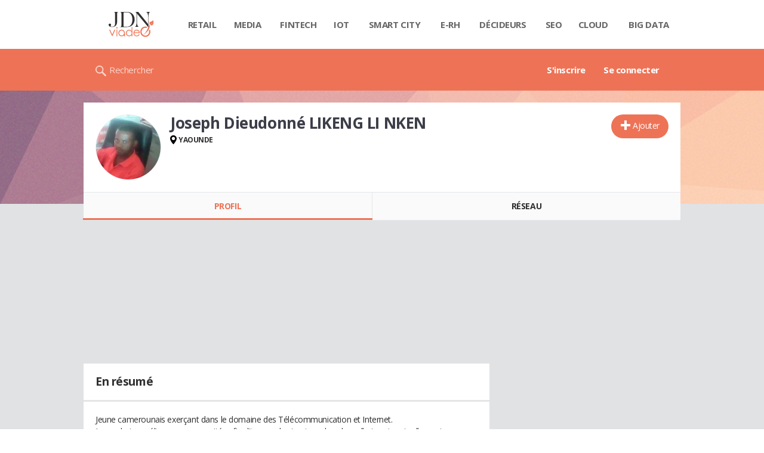

--- FILE ---
content_type: text/html; charset=UTF-8
request_url: https://viadeo.journaldunet.com/p/joseph-dieudonne-likeng-li-nken-1179390
body_size: 13452
content:
<!doctype html>
<!--[if lt IE 7 ]> <html xmlns="http://www.w3.org/1999/xhtml" xml:lang="fr" lang="fr" dir="ltr" class="no-js ie6 lt-ie9 lt-ie8 lt-ie7 oldie"> <![endif]-->
<!--[if IE 7 ]>    <html xmlns="http://www.w3.org/1999/xhtml" xml:lang="fr" lang="fr" dir="ltr" class="no-js ie7 lt-ie9 lt-ie8 oldie"> <![endif]-->
<!--[if IE 8 ]>    <html xmlns="http://www.w3.org/1999/xhtml" xml:lang="fr" lang="fr" dir="ltr" class="no-js ie8 lt-ie9 oldie"> <![endif]-->
<!--[if IE 9 ]>    <html xmlns="http://www.w3.org/1999/xhtml" xml:lang="fr" lang="fr" dir="ltr" class="no-js ie9"> <![endif]-->
<!--[if (gt IE 9)|!(IE)]><!--> <html xmlns="http://www.w3.org/1999/xhtml" xml:lang="fr" lang="fr" dir="ltr" class="no-js"> <!--<![endif]-->

<head >

    <meta http-equiv="Content-type" content="text/html; charset=utf-8" />
    <meta http-equiv="X-UA-Compatible" content="IE=edge" />
        <meta name="referrer" content="always" />
        <title>Joseph Dieudonné LIKENG LI NKEN (RINGO SA à YAOUNDE) - Viadeo</title>
    <meta name="description" content="Joseph Dieudonné LIKENG LI NKEN(DOUALA). Découvrez ses expériences et son réseau professionnel comme Rostant MAGHEN NEGOU..." />
<meta property="atm" content="aHR0cDovL3ZpYWRlby5qb3VybmFsZHVuZXQuY29tL3Avam9zZXBoLWRpZXVkb25uZS1saWtlbmctbGktbmtlbi0xMTc5Mzkw" /><link rel="canonical" href="https://viadeo.journaldunet.com/p/joseph-dieudonne-likeng-li-nken-1179390" /><link href="//fonts.googleapis.com/css2?family=Open+Sans:wght@400;700&display=swap" rel="stylesheet" type="text/css" media="screen" />
<link href="https://astatic.ccmbg.com/fc/css/componentsA?v=20222402143600" rel="stylesheet" type="text/css" media="" />
<link href="https://akm-static.ccmbg.com/a/aHR0cHM6Ly92aWFkZW8uam91cm5hbGR1bmV0LmNvbS9wL2pvc2VwaC1kaWV1ZG9ubmUtbGlrZW5nLWxpLW5rZW4tMTE3OTM5MA==/polyfill.css" rel="stylesheet" type="text/css" media="all" />
<link href="https://astatic.ccmbg.com/viadeo.journaldunet.com/css/viadeo?v=20251024162926" rel="stylesheet" type="text/css" media="all" />    <!-- Mobile viewport optimized: h5bp.com/viewport -->
    <meta name="viewport" content="width=device-width, initial-scale=1.0">
    <script>
    var dataLayer = [{"appConfig":{"subContainers":["GTM-W4LL24P"]},"site":"viadeo.journaldunet.com","application":"viadeo","environnement":"production","pageType/screenType":"classique","typePage":"classique","sessionType":"nonConnectee","userStatus":"Anonyme","country":"US","level1":"viadeo","pageCategory":"Profil"}];

            !function(e){"use strict";var t,n,o,r=function(){},s=Object.getOwnPropertyNames(window.console).reduce((function(e,t){return"function"==typeof console[t]&&(e[t]=r),e}),{}),a=function(){return s},i=e.console;if("object"==typeof e.JSON&&"function"==typeof e.JSON.parse&&"object"==typeof e.console&&"function"==typeof Object.keys){var c={available:["others.catch","others.show"],broadcasted:[]},u={available:["others.catch","others.show"]},d=(t=/^\s+(.*)\s+$/g,n=function(e){return Math.pow(9,e)},o=function(e){return parseInt((e.charCodeAt()<<9)%242)},{get:function(e){e=e.replace(t,"$1");for(var r=[0,0,0],s=0,a=0;s<e.length;s++)a=parseInt(s/r.length),r[s%3]+=parseInt(o(e[s])/n(a));for(s=0;s<r.length;s++)r[s]>255&&(r[s]=255);return r},toRGB:function(e){return"rgb("+e.join(",")+")"},visible:function(e){return e[0]>220||e[1]>220||e[2]>220?[0,0,0]:[255,255,255]}});e.getConsole=function(e){if("string"!=typeof e)throw"getConsole need a tag name (string)";var t=e.split(".");if(function(e){var t,n=e.split(".")[0];-1===c.available.indexOf(n)&&(c.available.push(n),(t=document.createEvent("CustomEvent")).initCustomEvent("getConsole.tag.available",0,0,n),document.dispatchEvent(t)),-1===u.available.indexOf(e)&&(u.available.push(e),(t=document.createEvent("CustomEvent")).initCustomEvent("getConsole.fulltag.available",0,0,n),document.dispatchEvent(t))}(e=t[0]),-1!==c.broadcasted.indexOf(e)){var n=function(e){var t=[],n=[];return e.forEach((function(e){t.push("%c "+e.name+" "),n.push("background-color:"+e.bgColor+";color:"+e.color+";border-radius:2px;")})),[t.join("")].concat(n)}(t.map((function(e){var t=d.get(e);return{name:e,color:d.toRGB(d.visible(t)),bgColor:d.toRGB(t)}}))),o=["log","warn","error","info","group","groupCollapsed","groupEnd"].reduce(((e,t)=>(e[t]=n.reduce(((e,t)=>e.bind(window.console,t)),window.console[t]),e)),{});return Object.keys(i).forEach((function(e){void 0===o[e]&&(o[e]=i[e])})),o}return a()},e.getConsole.tags=c,c.broadcasted=function(){try{var e=localStorage.getItem("getConsole");e=null===e?[]:JSON.parse(e)}catch(t){e=[]}return e}(),-1!==c.broadcasted.indexOf("others.catch")&&(e.console=e.getConsole("others.show"))}else e.getConsole=a}(window),logger={_buffer:[],log:function(){"use strict";this._buffer.push(arguments)}},function(e){"use strict";var t={domains:["hpphmfubhnbobhfs","bnb{po.betztufn","beoyt","epvcmfdmjdl","hpphmftzoejdbujpo","wjefptufq","s77ofu","ufbet","vosvmznfejb","tnbsubetfswfs","tljnsftpvsdft","{fcftupg","uumce","hpphmfbqjt","wjefpqmb{b","hpphmfbetfswjdft","fggfdujwfnfbtvsf","pvucsbjo","ubcppmb"],classes:"ufyuBe!BeCpy!qvc`411y361!qvc`411y361n!qvc`839y:1!ufyu.be!ufyuBe!Mjhbuvt!ufyu`be!ufyu`bet!ufyu.bet!ufyu.be.mjolt",event:{category:"pbt`mpbefe",action:"gbjm"}},n=e.getConsole("inObs"),o=0,r={},s=function(e,t){return t=t||1,e.split("").map((function(e){return String.fromCharCode(e.charCodeAt()+t)})).join("")},a=[];e.integrityObserver={state:{net:null,dom:null,perf:null},corrupted:0,listen:function(e){this.corrupted?e(this.state):a.push(e)},sendToListeners:function(){a.forEach(function(e){e(this.state)}.bind(this))},reportCorruption:function(){var e=function(){"undefined"!=typeof ga?ga("send",{hitType:"event",eventCategory:s(t.event.category,-1),eventAction:s(t.event.action,-1),nonInteraction:1}):setTimeout(e,100)};e()},reportListCorruption:function(){var e,t=[];for(e in this.state)this.state[e]&&t.push(e);t.length>0&&((new Image).src="https://lists.ccmbg.com/st?t="+encodeURIComponent(t.join(","))+"&d="+window.location.host.split(/\./).slice(0,-1).join("."))},reportChange:function(){this.sendToListeners(),this.reportCorruption()},init:function(){var e=function(e){return function(t){this.state[e]=t,t&&(!this.corrupted&&this.reportChange(),this.corrupted=1)}.bind(this)};!function(e){if("undefined"!=typeof MutationObserver){var n=document.createElement("div"),o=document.getElementsByTagName("html")[0],r={},a={childList:1,attributes:1,characterData:1,subtree:1},i=0,c=new MutationObserver((function(t){t.forEach((function(t){"style"===t.attributeName&&(c.disconnect(),"none"===t.target.style.display&&!e.called&&(e.called=1)&&e.call(r,1))}))})),u=new MutationObserver((function(t){t.forEach((function(t){try{if("childList"===t.type&&"HTML"===t.target.nodeName&&t.addedNodes.length&&"BODY"===t.addedNodes[0].nodeName&&!i){i=1,t.addedNodes[0].appendChild(n);var o=getComputedStyle(n);if(r=t.addedNodes[0],u.disconnect(),/Trident/.test(navigator.userAgent))return void setTimeout((function(){!e.called&&(e.called=1)&&e.call(r,0)}),50);setTimeout((function(){t.addedNodes[0].removeChild(n)}),60),c.disconnect(),e.call(t.addedNodes[0],"none"===o.getPropertyValue("display")||/url\("about:abp/.test(o.getPropertyValue("-moz-binding")))}}catch(e){}}))}));n.className=s(t.classes,-1),n.style.display="block",u.observe(o,a),c.observe(n,a)}else e.call(0,0)}(e.call(this,"dom")),function(e,a){if("undefined"!=typeof MutationObserver&&void 0!==URL.prototype){var i=document.getElementsByTagName("html")[0],c=0,u=new MutationObserver((function(i){i.forEach((function(i){try{var d,l,f,p="",g=new Date,h=function(){};if("childList"===i.type&&i.addedNodes.length&&void 0!==(d=i.addedNodes[0]).src&&("SCRIPT"===(p=d.nodeName)||"IFRAME"===p)){try{l=new URL(d.src),f=l&&l.host?l.host.split(/\./).slice(-2).shift():null}catch(e){}h=i.addedNodes[0].onerror,i.addedNodes[0].onerror=function(){try{n.warn("Missing script",d.src),!c&&f&&-1!==t.domains.indexOf(s(f))&&(new Date).getTime()-g.getTime()<1500&&(n.warn("Integrity violation on ",d.src," not observing anymore !"),u.disconnect(),c=1,e(1)),"function"==typeof h&&h.apply(this,Array.prototype.slice.call(arguments))}catch(e){}},"function"==typeof performance.getEntriesByType&&o<2&&"SCRIPT"===p&&-1!==t.domains.indexOf(s(f))&&(void 0===r[f]||"hpphmfubhnbobhfs"===s(f))&&(r[f]=1,i.addedNodes[0].addEventListener("load",(function(){-1===performance.getEntriesByType("resource").map((function(e){return e.name})).indexOf(d.src)&&2==++o&&(u.disconnect(),a(1))})))}}catch(e){}}))}));u.observe(i,{childList:1,attributes:1,characterData:1,subtree:1})}else e.call(0,0)}(e.call(this,"net"),e.call(this,"perf")),window.addEventListener("load",function(){this.reportListCorruption()}.bind(this))}},"function"==typeof Object.bind&&e.integrityObserver.init()}(window),function(e,t,n,o){"use strict";void 0===e._gtm&&(e._gtm={events:{on:[],ready:[],readyAll:[],trigger:function(e){this._trigger.push(e)},_trigger:[]},versions:{},onReady:[]}),void 0===e._gtm.versions&&(e._gtm.versions={}),e._gtm.versions.staticheader=1,e._gtm.state="loading";var r=dataLayer[0].appConfig,s=["GTM-N4SNZN"],a=r.subContainers||[],i=e.getConsole("GTM").log,c=function(e){if(void 0!==t.dispatchEvent){var n=null;"function"==typeof Event?n=new Event(e):(n=t.createEvent("Event")).initEvent(e,0,0),t.dispatchEvent(n)}},u=function(){u.state++,u.state===s.length&&(e._gtm.state="loaded",c("gtm.loaded"))},d=function(){e._gtm.state="error",c("gtm.error"),l.clearWorkspacesInfo(this)};u.state=0,s=s.concat(a),i("Loading sub containers:",a);var l={infoKey:"ccm_gtm_workspaces",workspacesInfo:{},fetchWorkspacesInfo:function(){try{this.workspacesInfo=this.getInfoFromQuerystring()||this.getInfoFromCookie()||{}}catch(e){console.error("Cannot get workspaces info.",e)}},parseWorkspacesInfo:function(e){for(var t={},n=e.split("|"),o=0;o<n.length;o++){var r=n[o].split("::");3===r.length&&(t[r[0]]={container:r[0],workspace:r[1],auth:r[2]})}return t},removeInfoFromQuerystring:function(){if(""===e.location.search)return"";for(var t=e.location.search.substring(1).split("&"),n=[],o=0;o<t.length;o++){t[o].split("=")[0]!==this.infoKey&&n.push(t[o])}return"?"+n.join("&")},generatePreviewQuery:function(e){try{var t=this.workspacesInfo[e];return t?(i("["+t.container+'] loading custom workspace "'+t.workspace+'"'),dataLayer[0].appConfig.previewWorkspaces=dataLayer[0].appConfig.previewWorkspaces||[],dataLayer[0].appConfig.previewWorkspaces.push(t),"&gtm_auth="+t.auth+"&gtm_preview="+t.workspace+"&gtm_cookies_win=x"):""}catch(t){return console.error('Cannot generate preview query for container "'+e+'"',t),""}},getInfoFromQuerystring:function(){for(var t=(e.location.search||"").substring(1).split("&"),n=0;n<t.length;n++){var o=t[n].split("=");if(decodeURIComponent(o[0])===this.infoKey)return this.parseWorkspacesInfo(decodeURIComponent(o[1]))}return null},getInfoFromCookie:function(){try{var t=e.document.cookie.match("(^|;) ?"+this.infoKey+"=([^;]*)(;|$)");if(t)return this.parseWorkspacesInfo(decodeURIComponent(t[2]))}catch(e){}return null},clearWorkspacesInfo:function(t){try{var n=t.getAttribute("data-id");if(this.workspacesInfo[n]){i('Cannot load container "'+n+'". Clearing cookie and querystring param...');var o=e.location.hostname.split("."),r=o.length;o=r>2&&"br"===o[r-1]&&"com"===o[r-2]?o.slice(-3).join("."):o.slice(-2).join("."),document.cookie=this.infoKey+"=; domain= "+o+"; path=/; expires=Thu, 01 Jan 1970 00:00:01 GMT;";var s=this.removeInfoFromQuerystring();e.location.search=s}}catch(e){console.error("Cannot clear workspaces info.",e)}}};l.fetchWorkspacesInfo();for(var f=0,p=s.length;f<p;++f){e[o]=e[o]||[],e[o].push({"gtm.start":(new Date).getTime(),event:"gtm.js"});var g=l.generatePreviewQuery(s[f]),h=t.getElementsByTagName(n)[0],m=t.createElement(n);m.async=1,m.onload=u,m.onerror=d,m.setAttribute("data-id",s[f]),m.src="https://www.googletagmanager.com/gtm.js?id="+s[f]+g,h.parentNode.insertBefore(m,h)}}(window,document,"script","dataLayer"),OAS_AD_BUFFER=[],OAS_AD=function(){OAS_AD_BUFFER.push(Array.prototype.slice.call(arguments))},function(e){"use strict";function t(t){t instanceof ErrorEvent&&e._gtm.errors.push({message:t.message,stack:t.error?t.error.stack:void 0,name:t.error?t.error.name:void 0,filename:t.filename,line:t.lineno,column:t.colno})}function n(t){t.reason instanceof Error?e._gtm.errors.push({message:t.reason.message,stack:t.reason.stack,name:t.reason.name,promise:1,filename:t.reason.filename,line:t.reason.lineno,column:t.reason.colno}):e._gtm.errors.push({message:t.reason,promise:1})}e._gtm=e._gtm||{},e._gtm.errors=[],e._gtm.errors.types=[],e._gtm.errors.types.push({type:"error",callback:t}),e.addEventListener("error",t),e._gtm.errors.types.push({type:"unhandledrejection",callback:n}),e.addEventListener("unhandledrejection",n)}(window);    

    dataLayer.push({event: "app.config", appConfig :{asl : {screens: {"mobile":{"max":480,"invcode":"mobile","client":"appnexus"},"tablet":{"min":480,"max":1024,"invcode":"tablet","client":"appnexus"},"desktop":{"min":1024,"invcode":"desktop","client":"appnexus"}},positions: {"Top":{"insve":false,"mapping":{"mobile":{"name":"mban_atf","sizes":[[320,50],[1600,451]]},"tablet":{"name":"mban_atf","sizes":[[728,90],[1000,90],[1000,250],[1000,300],[970,250],[960,90],[960,200],[970,90],[970,200],[970,250],[728,91],[1000,91],[1000,251],[1000,301],[970,251],[960,91],[960,201],[970,91],[970,201],[970,251],[1000,260],[1000,261],[1600,451]]},"desktop":{"name":"mban_atf","sizes":[[728,90],[1000,90],[1000,250],[1000,300],[970,250],[960,90],[960,200],[970,90],[970,200],[970,250],[728,91],[1000,91],[1000,251],[1000,301],[970,251],[960,91],[960,201],[970,91],[970,201],[970,251],[1000,260],[1000,261],[1600,451]]}}},"x01":{"insve":false,"mapping":[]},"x02":{"insve":false,"mapping":{"mobile":{"name":"special","sizes":[[4,4],[320,480]],"interstitial":true},"tablet":{"name":"habillage_atf","sizes":[[2,1],[1800,1000]]},"desktop":{"name":"habillage_atf","sizes":[[2,1],[1800,1000]]}}},"TopLeft":{"insve":true,"mapping":{"tablet":{"name":"special","sizes":[[4,4]],"mediaType":["banner"]},"desktop":{"name":"special","sizes":[[4,4]],"mediaType":["banner"]}}},"Right":{"insve":false,"mapping":{"desktop":{"name":"pave_atf","sizes":[[300,250],[300,600],[300,900],[300,1050],[300,251],[300,601],[300,901],[300,1051]]}}},"Position1":{"insve":false,"mapping":[]}},clients: {"appnexus":{"partners":true,"loaded":2}},sitepage: 'fr_viadeo_divers',keywords: []}}});
</script>
    <link rel="shortcut icon" href="https://astatic.ccmbg.com/viadeo.journaldunet.com/faviconViadeo.ico" />    <link rel="search" type="application/opensearchdescription+xml" href="/litesearch.xml" title="Viadeo" />
    <script type="application/x-jet-extend" data-target="jQuery.jet.env.packager" data-priority="1" data-load="init">
                {"url":{"css":"\/ressource\/css\/css.php","js":"\/ressource\/js\/js.php"},"host":"https:\/\/astatic.ccmbg.com"}
            </script>    <!--[if lt IE 9]>
    <script src="http://html5shim.googlecode.com/svn/trunk/html5.js"></script>
    <![endif]-->
    <!--[if lte IE 9]>
    <link rel="stylesheet" href="https://static.ccmbg.com/www.linternaute.com/asset/css?m=ie9&v=201604141435" />
    <![endif]-->

</head>

<img src="https://akm-static.ccmbg.com/a/aHR0cHM6Ly92aWFkZW8uam91cm5hbGR1bmV0LmNvbS9wL2pvc2VwaC1kaWV1ZG9ubmUtbGlrZW5nLWxpLW5rZW4tMTE3OTM5MA==/alpha.png" style="position: absolute;">

<header class="app_header" role="banner">
    <div class="header_top">
        <div class="layout">
            <nav role="navigation">
                <ul class="header_nav">
                    <li class="nav_home">
                        <a class="logo" href="https://viadeo.journaldunet.com/">
                            <img src="https://astatic.ccmbg.com/viadeo.journaldunet.com/img/viadeo/logo-viadeo.svg?1" width="110" alt="Viadeo JDN">
                        </a>
                    </li>
                    <li class="app_channel_retail">
                        <a href="https://www.journaldunet.com/retail/">Retail</a>
                    </li>
                    <li class="app_channel_media">
                        <a href="https://www.journaldunet.com/media/">Media</a>
                    </li>
                    <li class="app_channel_ebusiness-le-net-fintech">
                        <a href="https://www.journaldunet.com/ebusiness/le-net/fintech/">Fintech</a>
                    </li>
                    <li class="app_channel_iot">
                        <a href="https://www.journaldunet.com/iot/">IOT</a>
                    </li>
                    <li class="app_channel_smart-city">
                        <a href="https://www.journaldunet.com/smart-city/">Smart city</a>
                    </li>
                    <li class="app_channel_e-rh">
                        <a href="https://www.journaldunet.com/e-rh/">E-rh</a>
                    </li>
                    <li class="app_channel_decideurs">
                        <a href="https://www.journaldunet.com/decideurs/">Décideurs</a>
                    </li>
                    <li class="app_channel_solutions-seo-referencement">
                        <a href="https://www.journaldunet.com/solutions/seo-referencement/">SEO</a>
                    </li>
                    <li class="app_channel_solutions-cloud-computing">
                        <a href="https://www.journaldunet.com/solutions/cloud-computing/">Cloud</a>
                    </li>
                    <li class="app_channel_solutions-analytics-big-data">
                        <a href="https://www.journaldunet.com/solutions/analytics/big-data/">Big data</a>
                    </li>

                    <li class="app_header__plus">
                        <div class="header__subnav jDropBox">
                            <ul>
                                <li class="app_channel_retail">
                                    <a href="https://www.journaldunet.com/retail/">Retail</a>
                                </li>
                                <li class="app_channel_media">
                                    <a href="https://www.journaldunet.com/media/">Media</a>
                                </li>
                                <li class="app_channel_ebusiness-le-net-fintech">
                                    <a href="https://www.journaldunet.com/ebusiness/le-net/fintech/">Fintech</a>
                                </li>
                                <li class="app_channel_iot">
                                    <a href="https://www.journaldunet.com/iot/">IOT</a>
                                </li>
                                <li class="app_channel_smart-city">
                                    <a href="https://www.journaldunet.com/smart-city/">Smart city</a>
                                </li>
                                <li class="app_channel_e-rh">
                                    <a href="https://www.journaldunet.com/e-rh/">E-rh</a>
                                </li>
                                <li class="app_channel_decideurs">
                                    <a href="https://www.journaldunet.com/decideurs/">Décideurs</a>
                                </li>
                                <li class="app_channel_solutions-seo-referencement">
                                    <a href="https://www.journaldunet.com/solutions/seo-referencement/">SEO</a>
                                </li>
                                <li class="app_channel_solutions-cloud-computing">
                                    <a href="https://www.journaldunet.com/solutions/cloud-computing/">Cloud</a>
                                </li>
                                <li class="app_channel_solutions-analytics-big-data">
                                    <a href="https://www.journaldunet.com/solutions/analytics/big-data/">Big data</a>
                                </li>
                                <li class="app_channel_adtech">
                                    <a href="https://www.journaldunet.com/adtech/">Adtech</a>
                                </li>
                                <li class="app_channel_e-sante">
                                    <a href="https://www.journaldunet.com/e-sante/">e-Santé</a>
                                </li>
                                <li class="app_channel_foodtech">
                                    <a href="https://www.journaldunet.com/foodtech/">Foodtech</a>
                                </li>
                                <li class="app_channel_management">
                                    <a href="https://www.journaldunet.com/management/">Management</a>
                                </li>
                                <li class="app_channel_martech">
                                    <a href="https://www.journaldunet.com/martech/">Martech</a>
                                </li>
                                <li class="app_channel_patrimoine">
                                    <a href="https://www.journaldunet.com/patrimoine/">Patrimoine</a>
                                </li>
                                <li class="app_channel_media-publishers">
                                    <a href="https://www.journaldunet.com/media/publishers/">Publishers</a>
                                </li>
                                <li class="app_channel_transport-intelligent">
                                    <a href="https://www.journaldunet.com/transport-intelligent/">Transport intelligent</a>
                                </li>
                                <li class="app_channel_webtech">
                                    <a href="https://www.journaldunet.com/webtech/">Webtech</a>
                                </li>
                            </ul>
                        </div>
                    </li>
                </ul>
            </nav>
        </div>
    </div>
    <div class="header_bottom">
        <div class="layout">
            <a class="logo" href="https://viadeo.journaldunet.com/">
                <img src="https://astatic.ccmbg.com/viadeo.journaldunet.com/img/viadeo/logo-viadeo.svg?1" width="110" alt="Viadeo JDN">
            </a>
                        <nav role="navigation" class="header_menu">
                <ul class="header_nav">
                                    <li>
                        <a href="https://viadeo.journaldunet.com/">S'inscrire</a>
                    </li>
                                        <li>
                        <a href="https://viadeo.journaldunet.com/p/login">Se connecter</a>
                    </li>
                                    </ul>
            </nav>
            <div class="header_search">
                <a href="https://viadeo.journaldunet.com/s" class="ico--search">Rechercher</a>
            </div>
        </div>
    </div>
</header>
<header class="ccmcss_rwd_header" id="jHeader2016">
    <div class="ccmcss_rwd_header__top">
        <a href="/" class="ccmcss_rwd_header__logo">
            <img src="https://astatic.ccmbg.com/viadeo.journaldunet.com/img/viadeo/logo-viadeo.svg?1" width="110" alt="Viadeo JDN">
        </a>
        <div>
            <!--<a class="ccmcss_rwd_header__burger" id="jOpenAppBurger" href="javascript:void(0)">Menu</a>-->
            <span class="jDropBtn jDropMenuBtn app_header__click_trigger" data-target="header_nav" id="jOpenAppBurger">
                <span>Menu</span>
                <svg class="svg_icon svg_icon--cross" viewBox="0 0 440.307 440.307">
                    <g class="svg_icon_g" fill="#000">
                        <polygon points="440.307,58.583 381.723,0 220.153,161.57 58.584,0 0,58.583 161.569,220.153 0,381.723 58.584,440.307    220.153,278.736 381.723,440.307 440.307,381.723 278.736,220.153"/>
                    </g>
                </svg>
            </span>
                            <div class="app_header_log__connected--menu">
                    <a rel="nofollow" href="https://viadeo.journaldunet.com/p/login" class="login"><svg viewBox="-73 204.9 448 432" class="svg_icon svg_icon--user"><path class="svg_icon_g svg_icon_path" d="M206.4 508.3c-11.1-1.8-11.3-32.2-11.3-32.2s32.5-32.2 39.6-75.4c19 0 30.8-46 11.8-62.1.8-17 24.5-133.7-95.4-133.7S54.8 321.5 55.6 338.6c-19 16.2-7.3 62.1 11.8 62.1 7.1 43.2 39.6 75.4 39.6 75.4s-.3 30.4-11.3 32.2C60 513.9-73 572.6-73 636.9h448c0-64.3-133-123-168.6-128.6z"></path></svg><span>Connexion</span></a>
                </div>
                
            <a class="ccmcss_rwd_header__search" href="https://viadeo.journaldunet.com/s"><svg viewBox="-281 404.9 32 32" class="svg_icon svg_icon--search"><path class="svg_icon_g" d="M-280 432.1c-1.2 1.1-1.3 2.9-.2 4s2.9 1 4-.2l6.4-7.6c.7-.8 1-1.6 1-2.3 2.1 1.8 4.8 2.9 7.8 2.9 6.6 0 12-5.4 12-12s-5.4-12-12-12-12 5.4-12 12c0 3 1.1 5.7 2.9 7.8-.7 0-1.5.3-2.3 1l-7.6 6.4zm11-15.2c0-4.4 3.6-8 8-8s8 3.6 8 8-3.6 8-8 8-8-3.6-8-8z"></path></svg></a>
        </div>

    </div>
</header>
<body class="channel-viadeo">
    <div class="layout--flexbox">
        <div id="fb-root"></div>
        <div id="globalmsg" class="loadTop" style="display:none"></div>
        
    <section class="app_cartouche" itemscope itemtype="http://schema.org/Person">
        <div class="layout layout_ct">
            <div class="grid_line gutter grid--norwd">
                <div class="grid_left">
                    <a class="fancy" href="https://image-uviadeo.journaldunet.com/image/450/1962574391/2139851.jpg"
                       title="Joseph Dieudonné LIKENG LI NKEN">
                        <figure class="jLogo ">
                            <img itemprop="image"                                 src="https://image-uviadeo.journaldunet.com/image/140/1962574391/2139851.jpg" width="110"
                                 height="145" style="top:25%; margin-top:-36px">
                            <figcaption itemprop="name">Joseph Dieudonné LIKENG LI NKEN</figcaption>
                        </figure>
                    </a>
                </div>
                <div class="grid_last">
                                        <div class="app_cartouche__actions">
                        <a href="/p/login?txtUrl=%2Fp%2Fjoseph-dieudonne-likeng-li-nken-1179390" class="  app_btn_1" data-id = "1179390" rel = "nofollow" title = "Ajouter"  data-icomoon = "&#59138;"aria-hidden = "true">Ajouter</a>                                            </div>
                                        <header>
                       <h1>Joseph Dieudonné LIKENG LI NKEN                           </h1>
                                            </header>
                     
                                                <p><strong class="ico--geoloc">YAOUNDE</strong></p>
                                            
                    
                    
                                    </div>
            </div>
        </div>
    </section>
    <nav class="app_tabs__nav">
        <ul>
            <li class="app_selected">
                <a href="/p/joseph-dieudonne-likeng-li-nken-1179390" id="jTrackProfilNav">Profil</a>
            </li>
            <li >
                                <a href="/p/joseph-dieudonne-likeng-li-nken-1179390/contacts" id="jTrackFriendNav">Réseau</a>
            </li>
        </ul>
    </nav>
            <div class="app_layout">
            <div class="app_layout_ct">

                                    <div class="layout_ct__grid">
                        
                                                    <div class="ccmcss_oas_top">
                            <div id="ctn_top"><div id="ba_top" class="ba top"><div id="baaw_top" class="ba_ad_word"></div><script>OAS_AD('Top');</script></div></div>                            </div>
                                                <div id="jCareerList" class="app_tabs__content">
    <section class="viadeo_career app_content_box">
        <h2 class="app_nav_tab_title">
            <span class="app_nav_tab_title__ct">
                <span>En résumé</span>
            </span>
            <span class="app_nav_tab_title__separator"></span>
        </h2>
                <div class="app_content_box__padding">
                            <p>
                    Jeune camerounais exer&ccedil;ant dans le domaine des T&eacute;l&eacute;communication et Internet. <br />
 Je voudrais am&eacute;liorer mes capacit&eacute;s,afin d'innover la structure dans laquelle je suis actuellement ou trouver mieux ailleurs.<br />
 N&eacute; le19/12/1974 dans une famille modeste dans la r&eacute;gion du Centre, j' ai roul&eacute; ma bosse en faisant tous les petits m&eacute;tiers,sans toutefois passer par une grande &eacute;cole.Mais ma capacit&eacute; rapide d'appr&eacute;hension et d'adaptation m'a toujours permis d'&ecirc;tre parmi les meilleurs partout ou je suis pass&eacute;.<br />
 Je suis disponible et &agrave; l'&eacute;coute de toute proposition.<br />
 Tel:(00237)79737925 /99615933<br />
 Email:dlikeng@yahoo.fr<br />
 Email:j.likeng@gmail.com<br />
<br />
<b>Mes comp&eacute;tences :</b> <br />
Int&eacute;grit&eacute;<br />
Maintenance<br />
Maintenance r&eacute;seaux                </p>
                                    </div>
    </section>
	<section class="viadeo_career app_content_box">
		<h2 class="app_nav_tab_title">
	        <span class="app_nav_tab_title__ct">
	        	<span>Entreprises</span>
	        </span>
	        <span class="app_nav_tab_title__separator"></span>
	    </h2>
				            <ul class="viadeo_list_career">
                                <li>
                        <div class="grid_line">
                            
                            <h3>
                                                                    <span class="jCareerLabel">RINGO SA</span>
                                                                                                     -&nbsp;RINGO TECH                                                            </h3>
                            <span class="viadeo_list_career__city jCcareerTown">
                            YAOUNDE</span>
                                                        <span class="viadeo_list_career__date jCareerDate">maintenant</span>
                                                            <span class="viadeo_list_career__date ">Le SAV des clients.<br />
Montage des équipements(BTS,RF...)</span>
                            
                        </div>
                    </li>
                                <li>
                        <div class="grid_line">
                            
                            <h3>
                                                                    <span class="jCareerLabel">Cameroon telecommunication</span>
                                                                                                     -&nbsp;Agent technique temporaire                                                            </h3>
                            <span class="viadeo_list_career__city jCcareerTown">
                            </span>
                                                        <span class="viadeo_list_career__date jCareerDate">2004 - 2008</span>
                                                            <span class="viadeo_list_career__date ">Pause de la fibre optique de Douala à Kribi.<br />
Création réseau téléphonique filaire du quartier Logpom.<br />
Déssaturation du réseau filaire dans la ville de Douala.<br />
Installations des nouveaux abonnés.<br />
Dépannage des abonnés.</span>
                            
                        </div>
                    </li>
                            </ul>
    <div class="app_content_box__padding">
                    <hr>
                <b style="color: #EE7356;">Une expérience absente ?</b>
        <br>
        <p>
            Vous avez travaillé avec Joseph Dieudonné dans une entreprise qui n'apparaît pas dans son parcours ?
            <br/><br/>
                            N'hésitez pas à lui suggérer d'ajouter cette expérience en lui envoyant un message.
                Pour cela ajoutez d'abord Joseph Dieudonné à vos contacts.
                <br>
                <br>
                <p align="center"><a href="/p/login?txtUrl=%2Fp%2Fjoseph-dieudonne-likeng-li-nken-1179390" class="  app_btn_1" data-id = "1179390" rel = "nofollow" title = "Ajouter"  data-icomoon = "&#59138;"aria-hidden = "true">Ajouter</a></p>
                    </p>
    </div>
	</section>

	<div id="lig_journaldunet_mob_smartbox_profils"></div>
<div class="placeholder-outbrain--top">
	<div id="lig_journaldunet_smartbox_profils" class="jLigNodilus" data-ligNodilusKey="93542"></div>
</div>
<script type="application/x-ccm-ligatus">
    {
        "url"        : "https://a-ssl.ligatus.com/?ids=93528&t=js&s=1",
        "url-mobile" : "https://a-ssl.ligatus.com/?ids=93530&t=js&s=1"
    }
</script>

<div id='divVideoStepAdBottom' class='divVideoStep'></div>
<div id='divVideoStepFallback'></div>
<input type='hidden' id='_videoStepMinifiedScript+16' value='2330' />
<input type='hidden' id='_videoStepScriptTypeV1' class='videoStepScriptType' value='19' />
<div id='divVideoStep+16' class='divVideoStep'> </div>
<script type="application/x-ccm-videostep">{"type": "with-fallback", "id": 2330 }</script>
<div id="jPosInsertColMiddleBottom"></div>

	<section class="viadeo_career app_content_box">
		<h2 class="app_nav_tab_title">
	        <span class="app_nav_tab_title__ct">
	        	<span>Formations</span>
	        </span>
	        <span class="app_nav_tab_title__separator"></span>
	    </h2>
	    			</section>
<section class="viadeo_career app_content_box">
	<h2 class="app_nav_tab_title">    
	    <span class="app_nav_tab_title__ct">
	    	<span>Réseau</span>
	    </span>
	    <span class="app_nav_tab_title__separator"></span>
	</h2>


	

        <ul class="viadeo_list_network grid_line gutter">
			    <li class="grid_left w50">
		    	<div class="grid_line gutter">
	    			<div class="grid_left">
				        <a href="/p/andre-billong-3874004" data-link-type="proposition" data-id="3874004" class="app_a_wrapper">
				            <figure style="background-image: url(https://viadeo.journaldunet.com/skin/common/img/viadeo/man/anonymousN.jpg)" >
				            </figure>
				        </a>
				    </div>
				    <div class="grid_last">
				        <h3>
				            <a href="/p/andre-billong-3874004" class="jTinyProfileUser notip" data-tid="3874004">André BILLONG</a>
				        </h3>
				        
				        
			            			            <span class="viadeo_list_network__place">
			                		                </span>
			            				        
				    </div>
			    </div>
		    </li>
				    <li class="grid_left w50">
		    	<div class="grid_line gutter">
	    			<div class="grid_left">
				        <a href="/p/carine-tom-4534721" data-link-type="proposition" data-id="4534721" class="app_a_wrapper">
				            <figure style="background-image: url(https://image-uviadeo.journaldunet.com/image/100/1562295529/2132065.jpg)" >
				            </figure>
				        </a>
				    </div>
				    <div class="grid_last">
				        <h3>
				            <a href="/p/carine-tom-4534721" class="jTinyProfileUser notip" data-tid="4534721">Carine TOM</a>
				        </h3>
				        
				        
			            			            <span class="viadeo_list_network__place">
			                		                </span>
			            				        
				    </div>
			    </div>
		    </li>
				    <li class="grid_left w50">
		    	<div class="grid_line gutter">
	    			<div class="grid_left">
				        <a href="/p/carole-pelagie-nana-4451914" data-link-type="proposition" data-id="4451914" class="app_a_wrapper">
				            <figure style="background-image: url(https://viadeo.journaldunet.com/skin/common/img/viadeo/female/anonymousN.jpg)" >
				            </figure>
				        </a>
				    </div>
				    <div class="grid_last">
				        <h3>
				            <a href="/p/carole-pelagie-nana-4451914" class="jTinyProfileUser notip" data-tid="4451914">Carole Pélagie NANA</a>
				        </h3>
				        
				        
			            			            <span class="viadeo_list_network__place">
			                		                </span>
			            				        
				    </div>
			    </div>
		    </li>
				    <li class="grid_left w50">
		    	<div class="grid_line gutter">
	    			<div class="grid_left">
				        <a href="/p/frederic-francois-makoundy-1092260" data-link-type="proposition" data-id="1092260" class="app_a_wrapper">
				            <figure style="background-image: url(https://image-uviadeo.journaldunet.com/image/100/1928718921/2232490.jpg)" >
				            </figure>
				        </a>
				    </div>
				    <div class="grid_last">
				        <h3>
				            <a href="/p/frederic-francois-makoundy-1092260" class="jTinyProfileUser notip" data-tid="1092260">Frédéric-François MAKOUNDY</a>
				        </h3>
				        
				        
			            			            <span class="viadeo_list_network__place">
			                		                </span>
			            				        
				    </div>
			    </div>
		    </li>
				    <li class="grid_left w50">
		    	<div class="grid_line gutter">
	    			<div class="grid_left">
				        <a href="/p/gabriel-kant-kwaye-4360571" data-link-type="proposition" data-id="4360571" class="app_a_wrapper">
				            <figure style="background-image: url(https://image-uviadeo.journaldunet.com/image/100/1775831104/2114810.jpg)" >
				            </figure>
				        </a>
				    </div>
				    <div class="grid_last">
				        <h3>
				            <a href="/p/gabriel-kant-kwaye-4360571" class="jTinyProfileUser notip" data-tid="4360571">Gabriel Kant KWAYE</a>
				        </h3>
				        
				        
			            			            <span class="viadeo_list_network__place">
			                		                </span>
			            				        
				    </div>
			    </div>
		    </li>
				    <li class="grid_left w50">
		    	<div class="grid_line gutter">
	    			<div class="grid_left">
				        <a href="/p/jean-de-l-or-nkoue-banen-1040287" data-link-type="proposition" data-id="1040287" class="app_a_wrapper">
				            <figure style="background-image: url(https://image-uviadeo.journaldunet.com/image/100/1561674678/2126470.jpg)" >
				            </figure>
				        </a>
				    </div>
				    <div class="grid_last">
				        <h3>
				            <a href="/p/jean-de-l-or-nkoue-banen-1040287" class="jTinyProfileUser notip" data-tid="1040287">Jean De L'or NKOUE BANEN</a>
				        </h3>
				        
				        
			            			            <span class="viadeo_list_network__place">
			                		                </span>
			            				        
				    </div>
			    </div>
		    </li>
				    <li class="grid_left w50">
		    	<div class="grid_line gutter">
	    			<div class="grid_left">
				        <a href="/p/lambert-ewane-1278738" data-link-type="proposition" data-id="1278738" class="app_a_wrapper">
				            <figure style="background-image: url(https://image-uviadeo.journaldunet.com/image/100/2009188360/2317162.jpg)" >
				            </figure>
				        </a>
				    </div>
				    <div class="grid_last">
				        <h3>
				            <a href="/p/lambert-ewane-1278738" class="jTinyProfileUser notip" data-tid="1278738">Lambert EWANE</a>
				        </h3>
				        
				        
			            			            <span class="viadeo_list_network__place">
			                		                </span>
			            				        
				    </div>
			    </div>
		    </li>
				    <li class="grid_left w50">
		    	<div class="grid_line gutter">
	    			<div class="grid_left">
				        <a href="/p/rostant-maghen-negou-4107667" data-link-type="proposition" data-id="4107667" class="app_a_wrapper">
				            <figure style="background-image: url(https://image-uviadeo.journaldunet.com/image/100/1452945975/2322423.jpg)" >
				            </figure>
				        </a>
				    </div>
				    <div class="grid_last">
				        <h3>
				            <a href="/p/rostant-maghen-negou-4107667" class="jTinyProfileUser notip" data-tid="4107667">Rostant MAGHEN NEGOU</a>
				        </h3>
				        
				        
			            			            <span class="viadeo_list_network__place">
			                		                </span>
			            				        
				    </div>
			    </div>
		    </li>
				    <li class="grid_left w50">
		    	<div class="grid_line gutter">
	    			<div class="grid_left">
				        <a href="/p/virginie-marchand-861963" data-link-type="proposition" data-id="861963" class="app_a_wrapper">
				            <figure style="background-image: url(https://image-uviadeo.journaldunet.com/image/100/1248657276/2472868.jpg)" >
				            </figure>
				        </a>
				    </div>
				    <div class="grid_last">
				        <h3>
				            <a href="/p/virginie-marchand-861963" class="jTinyProfileUser notip" data-tid="861963">Virginie MARCHAND </a>
				        </h3>
				        
				        
			            			            <span class="viadeo_list_network__place">
			                		                </span>
			            				        
				    </div>
			    </div>
		    </li>
				    <li class="grid_left w50">
		    	<div class="grid_line gutter">
	    			<div class="grid_left">
				        <a href="/p/yvette-lucie-mezanka-86760" data-link-type="proposition" data-id="86760" class="app_a_wrapper">
				            <figure style="background-image: url(https://image-uviadeo.journaldunet.com/image/100/1658583984/2280592.jpg)" >
				            </figure>
				        </a>
				    </div>
				    <div class="grid_last">
				        <h3>
				            <a href="/p/yvette-lucie-mezanka-86760" class="jTinyProfileUser notip" data-tid="86760">Yvette Lucie MEZANKA</a>
				        </h3>
				        
				        
			            			            <span class="viadeo_list_network__place">
			                		                </span>
			            				        
				    </div>
			    </div>
		    </li>
				</ul>
		<footer>
	        <a href="/p/joseph-dieudonne-likeng-li-nken-1179390/contacts">Plus</a>
		</footer>
		
</section>
<div id="lig_journaldunet_mob_articleend_profils"></div>
<div class="placeholder-outbrain--bottom">
	<div id="lig_journaldunet_articleend_profils"></div>
</div>
    </div>
                            <div class="app_layout_right">
                                <div class="jSticker" data-stickto=".app_layout_ct__1:first"
                                     data-stickpadding="90">
                                    <div id="ctn_right"><div id="ba_right" class="ba "><div id="baaw_right" class="ba_ad_word"></div><script>OAS_AD('Right');</script></div></div><div id="ctn_position2"><div id="ba_position2" class="ba position2"><div id="baaw_position2" class="ba_ad_word"></div><script>OAS_AD('Position2');</script></div></div><div id="ctn_x01"><div id="ba_x01" class="ba x01"><div id="baaw_x01" class="ba_ad_word"></div><script>OAS_AD('x01');</script></div></div><div id="jPosInsertColRightBottom"></div>                                </div>
                            </div>
                                            </div>
                        </div>
        </div>
            <div class="app_abcdaire">
        Annuaire des membres :
        <ul>
            <li><a href="https://viadeo.journaldunet.com/glossary/users/a">a</a></li><li><a href="https://viadeo.journaldunet.com/glossary/users/b">b</a></li><li><a href="https://viadeo.journaldunet.com/glossary/users/c">c</a></li><li><a href="https://viadeo.journaldunet.com/glossary/users/d">d</a></li><li><a href="https://viadeo.journaldunet.com/glossary/users/e">e</a></li><li><a href="https://viadeo.journaldunet.com/glossary/users/f">f</a></li><li><a href="https://viadeo.journaldunet.com/glossary/users/g">g</a></li><li><a href="https://viadeo.journaldunet.com/glossary/users/h">h</a></li><li><a href="https://viadeo.journaldunet.com/glossary/users/i">i</a></li><li><a href="https://viadeo.journaldunet.com/glossary/users/j">j</a></li><li><a href="https://viadeo.journaldunet.com/glossary/users/k">k</a></li><li><a href="https://viadeo.journaldunet.com/glossary/users/l">l</a></li><li><a href="https://viadeo.journaldunet.com/glossary/users/m">m</a></li><li><a href="https://viadeo.journaldunet.com/glossary/users/n">n</a></li><li><a href="https://viadeo.journaldunet.com/glossary/users/o">o</a></li><li><a href="https://viadeo.journaldunet.com/glossary/users/p">p</a></li><li><a href="https://viadeo.journaldunet.com/glossary/users/q">q</a></li><li><a href="https://viadeo.journaldunet.com/glossary/users/r">r</a></li><li><a href="https://viadeo.journaldunet.com/glossary/users/s">s</a></li><li><a href="https://viadeo.journaldunet.com/glossary/users/t">t</a></li><li><a href="https://viadeo.journaldunet.com/glossary/users/u">u</a></li><li><a href="https://viadeo.journaldunet.com/glossary/users/v">v</a></li><li><a href="https://viadeo.journaldunet.com/glossary/users/w">w</a></li><li><a href="https://viadeo.journaldunet.com/glossary/users/x">x</a></li><li><a href="https://viadeo.journaldunet.com/glossary/users/y">y</a></li><li><a href="https://viadeo.journaldunet.com/glossary/users/z">z</a></li>        </ul>
    </div>
    
<!--Akamai-ESI:FRAGMENT:/api/layout/footer?client=viadeo&esi=1/-->

<!-- footerdebbloc -->
<footer role="contentinfo" class="ccmcss_footer">

    <div id="footer" class="bu_ccmeditor"></div>

    <div class="layout" mutualised="true">

        <div id="footer_internal_links_viadeo" class="bu_ccmeditor"><ul>
	<li><a href="https://www.journaldunet.com/magazine/static/1418511-qui-sommes-nous/">Qui sommes nous</a></li>
	<li><a href="https://viadeo.zendesk.com/hc/fr">Contact</a></li>
	<li><a href="https://www.journaldunet.com/contacts/?to=regie_publicitaire">Publicit&eacute;</a></li>
	<li><a href="https://carrieres.ccmbenchmark.com/">Recrutement</a></li>
	<li><a href="https://carrieres.ccmbenchmark.com/">Societ&eacute;</a></li>
	<li><a href="https://www.ccmbenchmark.com/donnees-personnelles?origin=viadeo.journaldunet.com">Donn&eacute;es personnelles</a></li>
	<li><a class="jConsentChoice" href="https://www.ccmbenchmark.com/donnees-personnelles?origin=viadeo.journaldunet.com">Param&eacute;trer les cookies</a></li>
	<li><a href="https://www.journaldunet.com/magazine/1128328-mentions-legales/">Mentions l&eacute;gales</a></li>
	<li><a href="https://www.journaldunet.com/list">Tous les articles</a></li>
	<li><a href="https://www.journaldunet.com/magazine/static/1128108-corrections-clarifications-et-droits-de-reponse/">Corrections</a></li>
	<li><a href="https://carrieres.ccmbenchmark.com/">&copy; 2022 CCM Benchmark</a></li>
</ul>
</div>

        <div class="logo">
            <a original-title="CCM Benchmark Group" href="https://jobs.ccmbenchmark.com/" target="_blank">
                <img src="https://astatic.ccmbg.com/ccmcms_journaldunet/dist/public/public-assets/bundles/ccmbenchmarkccmcms/img/footer/logo-groupe.svg" alt="CCM Benchmark Group" loading="lazy" width="212" height="49">
            </a>
        </div>

                    <div class="brands">
                                    <a href="https://www.journaldesfemmes.fr/" title="Journal des femmes">
                        <img src="https://astatic.ccmbg.com/ccmcms_journaldunet/dist/public/public-assets/bundles/ccmbenchmarkccmcms/img/footer/logo-jdf.svg" alt="Journal des femmes" loading="lazy" width="115">
                    </a>
                                    <a href="https://www.commentcamarche.net/" title="CCM">
                        <img src="https://astatic.ccmbg.com/ccmcms_journaldunet/dist/public/public-assets/bundles/ccmbenchmarkccmcms/img/footer/logo-ccm.svg" alt="CCM" loading="lazy" width="103">
                    </a>
                                    <a href="https://www.linternaute.com/" title="Linternaute">
                        <img src="https://astatic.ccmbg.com/ccmcms_journaldunet/dist/public/public-assets/bundles/ccmbenchmarkccmcms/img/footer/logo-linternaute.svg" alt="Linternaute" loading="lazy" width="115">
                    </a>
                                    <a href="https://droit-finances.commentcamarche.com/" title="Droit-finances.net">
                        <img src="https://astatic.ccmbg.com/ccmcms_journaldunet/dist/public/public-assets/bundles/ccmbenchmarkccmcms/img/footer/logo-df.svg" alt="Droit-finances.net" loading="lazy" width="103">
                    </a>
                                    <a href="https://copainsdavant.linternaute.com/" title="Copains d&#039;avant">
                        <img src="https://astatic.ccmbg.com/ccmcms_journaldunet/dist/public/public-assets/bundles/ccmbenchmarkccmcms/img/footer/logo-copains.svg" alt="Copains d&#039;avant" loading="lazy" width="122">
                    </a>
                                    <a href="https://viadeo.journaldunet.com/" title="Viadeo JDN">
                        <img src="https://astatic.ccmbg.com/ccmcms_journaldunet/dist/public/public-assets/bundles/ccmbenchmarkccmcms/img/footer/logo-viadeo.svg" alt="Viadeo JDN" loading="lazy" width="106">
                    </a>
                                    <a href="https://www.ariase.com/" title="Ariase">
                        <img src="https://astatic.ccmbg.com/ccmcms_journaldunet/dist/public/public-assets/bundles/ccmbenchmarkccmcms/img/footer/logo-ariase-v3.svg" alt="Ariase" loading="lazy" width="91">
                    </a>
                                    <a href="https://www.phonandroid.com/" title="Phonandroid">
                        <img src="https://astatic.ccmbg.com/ccmcms_journaldunet/dist/public/public-assets/bundles/ccmbenchmarkccmcms/img/footer/logo-phonandroid.svg" alt="Phonandroid" loading="lazy" width="300">
                    </a>
                            </div>
        
        <div id="footer_links" class="bu_ccmeditor"></div>

    </div>

</footer>
<!-- footerfinbloc -->

<div id="ctn_x01"><div id="ba_x01" class="ba x01"><div id="baaw_x01" class="ba_ad_word"></div><script>OAS_AD('x01');</script></div></div><div id="ctn_x02"><div id="ba_x02" class="ba x02"><div id="baaw_x02" class="ba_ad_word"></div><script>OAS_AD('x02');</script></div></div><div id="ctn_topleft"><div id="ba_topleft" class="ba topleft"><div id="baaw_topleft" class="ba_ad_word"></div><script>OAS_AD('TopLeft');</script></div></div><script type="text/javascript"> $data = {"copains":{"services":{"eventsFromUrl":{"start":false,"options":[]},"comments":{"start":false,"options":[]},"geolocation":{"start":false,"options":{"lang":"fr","urlGeoloc":"\/l\/xhr_geoloc","urlGeolocName":"\/l\/xhr_geolocname","urlUpdateSettings":"\/p\/xhr_upd_user_settings"}},"bienvenue":false,"wall":true,"gestionRelations":true},"user":{"birthdayYear":"","md5":null,"uid":0,"parcours":null,"msgs":[],"dialog":[],"location":{"locationId":null,"latitude":null,"longitude":null,"locationTagLabel":null},"url":null},"users":{"1179390":{"lib":"Joseph Dieudonn\u00e9 LIKENG LI NKEN","fnam":"Joseph Dieudonn\u00e9","nam":"likeng li nkenjoseph dieudonne","url":"\/p\/joseph-dieudonne-likeng-li-nken-1179390","img":"https:\/\/image-uviadeo.journaldunet.com\/image\/75\/1962574391\/2139851.jpg","dat":1974,"vil":"DOUALA","pay":"France","pro":"RINGO TECH"},"4107667":{"lib":"Rostant MAGHEN NEGOU","fnam":"Rostant","nam":"maghen negourostant","url":"\/p\/rostant-maghen-negou-4107667","img":"https:\/\/image-uviadeo.journaldunet.com\/image\/75\/1452945975\/2322423.jpg","dat":1986,"vil":"DOUALA","pay":"France","pro":"Cadre Commercial et Administratif"},"3874004":{"lib":"Andr\u00e9 BILLONG","fnam":"Andr\u00e9","nam":"billongandre","url":"\/p\/andre-billong-3874004","img":"https:\/\/viadeo.journaldunet.com\/skin\/common\/img\/viadeo\/man\/anonymousS.jpg","dat":1974,"vil":"DOUALA","pay":"France","pro":"Directeur"},"4534721":{"lib":"Carine TOM","fnam":"Carine","nam":"tomcarine","url":"\/p\/carine-tom-4534721","img":"https:\/\/image-uviadeo.journaldunet.com\/image\/75\/1562295529\/2132065.jpg","dat":1980,"vil":"DOUALA","pay":"France","pro":"Assistante de Direction"},"4451914":{"lib":"Carole P\u00e9lagie NANA","fnam":"Carole p\u00e9lagie","nam":"nanacarole pelagie","url":"\/p\/carole-pelagie-nana-4451914","img":"https:\/\/viadeo.journaldunet.com\/skin\/common\/img\/viadeo\/female\/anonymousS.jpg","dat":1984,"vil":"DOUALA","pay":"France","pro":"Comptable "},"1092260":{"lib":"Fr\u00e9d\u00e9ric-Fran\u00e7ois MAKOUNDY","fnam":"Fr\u00e9d\u00e9ric-fran\u00e7ois","nam":"makoundyfrederic-francois","url":"\/p\/frederic-francois-makoundy-1092260","img":"https:\/\/image-uviadeo.journaldunet.com\/image\/75\/1928718921\/2232490.jpg","dat":1982,"vil":"DOUALA","pay":"France","pro":"Administration & Accountant Coordinator"},"4360571":{"lib":"Gabriel Kant KWAYE","fnam":"Gabriel Kant","nam":"kwayegabriel kant","url":"\/p\/gabriel-kant-kwaye-4360571","img":"https:\/\/image-uviadeo.journaldunet.com\/image\/75\/1775831104\/2114810.jpg","dat":null,"vil":"DOUALA","pay":"France","pro":"Technicien SAV\/Client"},"1040287":{"lib":"Jean De L'or NKOUE BANEN","fnam":"Jean de l'or","nam":"nkoue banenjean de l'or","url":"\/p\/jean-de-l-or-nkoue-banen-1040287","img":"https:\/\/image-uviadeo.journaldunet.com\/image\/75\/1561674678\/2126470.jpg","dat":1984,"vil":"DOUALA","pay":"France","pro":"Noc Operator"},"1278738":{"lib":"Lambert EWANE","fnam":"LAMBERT","nam":"ewanelambert","url":"\/p\/lambert-ewane-1278738","img":"https:\/\/image-uviadeo.journaldunet.com\/image\/75\/2009188360\/2317162.jpg","dat":1972,"vil":"DOUALA","pay":"France","pro":"SUPPORT TEHNIQUE TELECOM"},"861963":{"lib":"Virginie MARCHAND ","fnam":"Virginie","nam":"marchand virginie","url":"\/p\/virginie-marchand-861963","img":"https:\/\/image-uviadeo.journaldunet.com\/image\/75\/1248657276\/2472868.jpg","dat":1969,"vil":"PARIS","pay":"France","pro":""},"86760":{"lib":"Yvette Lucie MEZANKA","fnam":"Yvette Lucie","nam":"mezankayvette lucie","url":"\/p\/yvette-lucie-mezanka-86760","img":"https:\/\/image-uviadeo.journaldunet.com\/image\/75\/1658583984\/2280592.jpg","dat":1977,"vil":"DOUALA","pay":"France","pro":"Traductrice"}},"etabs":[],"photos":[],"page":[],"modale":{"bienvenue":{"trigger":"bienvenueModale","allow":true},"subscribeNl":{"trigger":"SubscribeNlModale"}}},"common":{"lang":"fr","selfurl":"\/p\/joseph-dieudonne-likeng-li-nken-1179390","status_code":"200","baseUrl":"","connected":false,"logUrl":"https:\/\/viadeo.journaldunet.com\/p\/secure_login","viadeo":true,"env":"prod"},"app_name":"viadeo","ccmUIEvent":[]}</script><script src="//ajax.googleapis.com/ajax/libs/jquery/1.7.1/jquery.min.js" type="text/javascript"></script><script src="//ajax.googleapis.com/ajax/libs/jqueryui/1.8.14/jquery-ui.min.js" type="text/javascript"></script><script src="https://astatic.ccmbg.com/fc/js/front?v=20220322110800" type="text/javascript" crossorigin="anonymous"></script><script src="https://astatic.ccmbg.com/ressource/js/core,lang.fr?v=20200701102144" type="text/javascript" crossorigin="anonymous"></script><script src="https://astatic.ccmbg.com/viadeo.journaldunet.com/js/skin?v=20200619103913" type="text/javascript" crossorigin="anonymous"></script><script src="https://astatic.ccmbg.com/viadeo.journaldunet.com/js/core,contents,ga,modules,whatsupmodale,history,loading,mailbox,spin,ccmuievent,jplugins,idle,r.lang.fr,lang.fr,viadeo,start?v=20251215112858" type="text/javascript" crossorigin="anonymous"></script><script src="https://astatic.ccmbg.com/viadeo.journaldunet.com/js/mailcheck?v=20190221100000" type="text/javascript" crossorigin="anonymous"></script>        <div id="optionsDialog" class="copains_box_moderate jOptionsDialogDiv" style="display: none;"></div>
    </div>

    <div id="jOverlay" class="app_overlay"></div>
</body>
</html>
